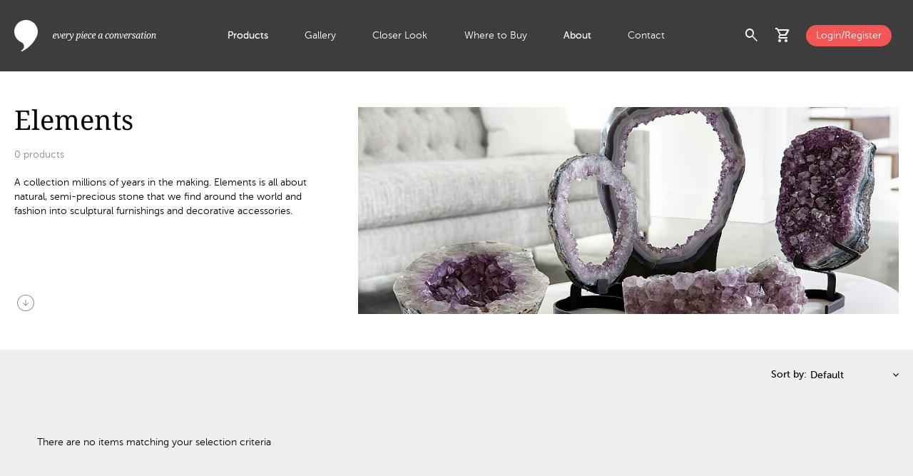

--- FILE ---
content_type: text/html; charset=utf-8
request_url: https://www.phillipscollection.com/elements?cat=426&erp_color%5B0%5D=Multi+colored&erp_color%5B1%5D=White&erp_color%5B2%5D=Blue&erp_color%5B3%5D=Green&erp_material%5B0%5D=Stone&erp_material%5B1%5D=Glass
body_size: 5475
content:
<!DOCTYPE html>
<html lang="en">
<head>
	<base href="https://www.phillipscollection.com/">
	<!-- Google Tag Manager -->
				<script>(function(w,d,s,l,i){w[l]=w[l]||[];w[l].push({'gtm.start':
				new Date().getTime(),event:'gtm.js'});var f=d.getElementsByTagName(s)[0],
				j=d.createElement(s),dl=l!='dataLayer'?'&l='+l:'';j.async=true;j.src=
				'https://www.googletagmanager.com/gtm.js?id='+i+dl;f.parentNode.insertBefore(j,f);
				})(window,document,'script','dataLayer','GTM-TMFPL7W');</script>
				<!-- End Google Tag Manager --><!-- Google tag (gtag.js) -->
				<script async src="https://www.googletagmanager.com/gtag/js?id=G-ZEWFL0XJFE"></script>
				<script>
				  window.dataLayer = window.dataLayer || [];
				  function gtag(){dataLayer.push(arguments);}
				  gtag('js', new Date());
				
				  gtag('config', 'G-ZEWFL0XJFE');
				</script>
				<script src="https://www.perceptionperceptive-intelligence.com/js/802267.js" ></script>
				<noscript><img alt="" src="https://www.perceptionperceptive-intelligence.com/802267.png" style="display:none;"></noscript>
				<meta property="og:site_name" content="Phillips Collection"><meta property="og:title" content="Elements" id="og-title"><meta property="og:description" content="A collection millions of years in the making. Elements is all about natural, semi-precious stone that we find around the world and fashion into sculptural furnishings and decorative accessories." id="og-description"><meta property="og:image" content="https://www.phillipscollection.com/images/collections/6703f0672d66e.jpg" id="og-image"><title>Elements</title><meta name="description" content="A collection millions of years in the making. Elements is all about natural, semi-precious stone that we find around the world and fashion into sculptural furnishings and decorative accessories.">
	<meta http-equiv="Content-Type" content="text/html; charset=utf-8">
	<meta name="viewport" content="width=device-width, initial-scale=1.0">
	<link href="https://fonts.googleapis.com/icon?family=Material+Icons" rel="stylesheet">
	<link href="https://fonts.googleapis.com/icon?family=Material+Icons+Outlined" rel="stylesheet">
	<link rel="stylesheet" href="https://fonts.googleapis.com/css2?family=Material+Symbols+Outlined:opsz,wght,FILL,GRAD@20..48,100..700,0..1,-50..200">
	<link href="css/custom.css" rel="stylesheet" type="text/css">
	<link rel="icon" href="images/favicon.ico" type="image/x-icon">
	<link href="css/products.css?t=1733230245" rel="stylesheet" type="text/css"></head>
<body>
<!-- Google Tag Manager (noscript) -->
			<noscript><iframe src="https://www.googletagmanager.com/ns.html?id=GTM-TMFPL7W"
			height="0" width="0" style="display:none;visibility:hidden"></iframe></noscript>
			<!-- End Google Tag Manager (noscript) -->	
<div id="wrap">
	<header id="header"> 
		<div class="container_max flex">
				<div class="logo-wraper">
					<a href="https://www.phillipscollection.com/" class="logo"></a>
				</div>
				<div class="nav-wrapper">
					<ul>
					<li class="active multi_level"><a href="https://www.phillipscollection.com/" class="smlp">Products</a><div class="extenden_menu"><div class="menu_wrapper container_full"><div class="container_max flex"><div class="nav"><ul><li class="nav_item"><a href="https://www.phillipscollection.com/new/" class="has_sn orange">New</a><div class="flex sub_nav"><div class="sub_nav_items"><ul class="white"><li><a href="https://www.phillipscollection.com/new/furniture/">Furniture</a></li><li><a href="https://www.phillipscollection.com/new/wall-decor/">Wall Decor</a></li><li><a href="https://www.phillipscollection.com/new/sculpture/">Sculpture</a></li><li><a href="https://www.phillipscollection.com/new/accessories/">Accessories</a></li><li><a href="https://www.phillipscollection.com/new/lighting/">Lighting</a></li><li><a href="https://www.phillipscollection.com/new/outdoor/">Outdoor</a></li><li><a class="all" href="https://www.phillipscollection.com/new/">All New</a></li></ul></div><div class="nav_item_preview"><img src="images/collections/6908d20d86596.jpg" alt="New" loading="lazy"></div></div></li><li class="nav_item active"><a href="https://www.phillipscollection.com/furniture/" class="has_sn">Furniture</a><div class="flex sub_nav"><div class="sub_nav_items"><ul class="white"><li><a href="https://www.phillipscollection.com/furniture/coffee-tables/">Coffee Tables</a></li><li><a href="https://www.phillipscollection.com/furniture/dining-tables/">Dining Tables</a></li><li><a href="https://www.phillipscollection.com/furniture/consoles/">Consoles</a></li><li><a href="https://www.phillipscollection.com/furniture/side-tables/">Side Tables</a></li><li><a href="https://www.phillipscollection.com/furniture/desks/">Desks</a></li><li><a href="https://www.phillipscollection.com/furniture/seating/">Seating</a></li><li><a href="https://www.phillipscollection.com/furniture/benches/">Benches</a></li><li><a href="https://www.phillipscollection.com/furniture/stools/">Stools</a></li><li><a href="https://www.phillipscollection.com/furniture/bar/">Bar</a></li><li><a class="all" href="https://www.phillipscollection.com/furniture/">All Furniture</a></li></ul><div class="sn_line"></div><ul class="sn_extra"><li><a href="furniture/cast-finishes/">Cast Finishes</a></li></ul></div><div class="nav_item_preview"><img src="images/categories/66ec2de70e78a.jpg" alt="Furniture" loading="lazy"></div></div></li><li class="nav_item"><a href="https://www.phillipscollection.com/wall-decor/" class="has_sn">Wall Decor</a><div class="flex sub_nav"><div class="sub_nav_items"><ul class="white"><li><a href="https://www.phillipscollection.com/wall-decor/botanical/">Botanical</a></li><li><a href="https://www.phillipscollection.com/wall-decor/figurative/">Figurative</a></li><li><a href="https://www.phillipscollection.com/wall-decor/mirrors/">Mirrors</a></li><li><a href="https://www.phillipscollection.com/wall-decor/modular/">Modular</a></li><li><a href="https://www.phillipscollection.com/wall-decor/panels/">Panels</a></li><li><a href="https://www.phillipscollection.com/wall-decor/shelves/">Shelves</a></li><li><a href="https://www.phillipscollection.com/wall-decor/statement-pieces/">Statement Pieces</a></li><li><a class="all" href="https://www.phillipscollection.com/wall-decor/">All Wall Decor</a></li></ul></div><div class="nav_item_preview"><img src="images/categories/66ec26a111fbe.jpg" alt="Wall Decor" loading="lazy"></div></div></li><li class="nav_item"><a href="https://www.phillipscollection.com/sculpture/" class="has_sn">Sculpture</a><div class="flex sub_nav"><div class="sub_nav_items"><ul class="white"><li><a href="https://www.phillipscollection.com/sculpture/abstract/">Abstract</a></li><li><a href="https://www.phillipscollection.com/sculpture/figures/">Figures</a></li><li><a href="https://www.phillipscollection.com/sculpture/animals/">Animals</a></li><li><a href="https://www.phillipscollection.com/sculpture/tabletop/">Tabletop</a></li><li><a class="all" href="https://www.phillipscollection.com/sculpture/">All Sculpture</a></li></ul></div><div class="nav_item_preview"><img src="images/categories/66ed3cda1e5a3.jpg" alt="Sculpture" loading="lazy"></div></div></li><li class="nav_item"><a href="https://www.phillipscollection.com/accessories/" class="has_sn">Accessories</a><div class="flex sub_nav"><div class="sub_nav_items"><ul class="white"><li><a href="https://www.phillipscollection.com/accessories/vases/">Vases</a></li><li><a href="https://www.phillipscollection.com/accessories/bowls/">Bowls</a></li><li><a href="https://www.phillipscollection.com/accessories/planters/">Planters</a></li><li><a href="https://www.phillipscollection.com/accessories/screens/">Screens</a></li><li><a href="https://www.phillipscollection.com/accessories/pedestals/">Pedestals</a></li><li><a href="https://www.phillipscollection.com/accessories/tabletop/">Tabletop</a></li><li><a href="https://www.phillipscollection.com/accessories/rugs/">Rugs</a></li><li><a class="all" href="https://www.phillipscollection.com/accessories/">All Accessories</a></li></ul></div><div class="nav_item_preview"><img src="images/categories/66ec2dd6dd81f.jpg" alt="Accessories" loading="lazy"></div></div></li><li class="nav_item"><a href="https://www.phillipscollection.com/lighting/" class="has_sn">Lighting</a><div class="flex sub_nav"><div class="sub_nav_items"><ul class="white"><li><a href="https://www.phillipscollection.com/lighting/floor-lamps/">Floor Lamps</a></li><li><a href="https://www.phillipscollection.com/lighting/table-lamps/">Table Lamps</a></li><li><a href="https://www.phillipscollection.com/lighting/hanging-lamps/">Hanging Lamps</a></li><li><a href="https://www.phillipscollection.com/lighting/sconces/">Wall Sconces </a></li><li><a class="all" href="https://www.phillipscollection.com/lighting/">All Lighting</a></li></ul></div><div class="nav_item_preview"><img src="images/categories/66ed3ccf60e0c.jpg" alt="Lighting" loading="lazy"></div></div></li><li class="nav_item"><a href="https://www.phillipscollection.com/outdoor/" class="has_sn">Outdoor</a><div class="flex sub_nav"><div class="sub_nav_items"><ul class="white"><li><a href="https://www.phillipscollection.com/outdoor/furniture/">Furniture</a></li><li><a href="https://www.phillipscollection.com/outdoor/accessories/">Accessories</a></li><li><a href="https://www.phillipscollection.com/outdoor/wall-decor/">Wall Decor</a></li><li><a href="https://www.phillipscollection.com/outdoor/sculpture/">Sculpture</a></li><li><a class="all" href="https://www.phillipscollection.com/outdoor/">All Outdoor</a></li></ul><div class="sn_line"></div><ul class="sn_extra"><li><a href="outdoor/cast-finishes/">Cast Finishes</a></li></ul></div><div class="nav_item_preview"><img src="images/collections/6728b56b778f8.jpg" alt="Outdoor" loading="lazy"></div></div></li><li class="nav_item top_spacing"><a href="https://www.phillipscollection.com/origins/" class="has_sn"><img src="images/collections/6703dcd87e551.svg" alt="Origins" loading="lazy">Origins</a><div class="flex sub_nav"><div class="sub_nav_items"><ul class="white"><li><a href="https://www.phillipscollection.com/origins/coffee-tables/">Coffee Tables</a></li><li><a href="https://www.phillipscollection.com/origins/consoles/">Consoles</a></li><li><a href="https://www.phillipscollection.com/origins/desks/">Desks</a></li><li><a href="https://www.phillipscollection.com/origins/dining-tables/">Dining Tables</a></li><li><a href="https://www.phillipscollection.com/origins/side-tables/">Side Tables</a></li><li><a href="https://www.phillipscollection.com/origins/table-bases/">Table Bases</a></li><li><a href="https://www.phillipscollection.com/origins/benches/">Benches</a></li><li><a href="https://www.phillipscollection.com/origins/sculpture/">Sculpture</a></li><li><a href="https://www.phillipscollection.com/origins/wall-decor/">Wall Art</a></li><li><a href="https://www.phillipscollection.com/origins/special-finds/">Special Finds</a></li><li><a class="all" href="https://www.phillipscollection.com/origins/">All Origins</a></li></ul><div class="sn_line"></div><ul class="sn_extra"><li><a href="dining-table-customization/">Dining Table Customization</a></li><li><a href="table-leg-upgrades/">Table Leg Upgrades</a></li><li><a href="wood-species/">Wood Species</a></li><li><a href="wood-finishes/">Wood Finishes</a></li></ul></div><div class="nav_item_preview"><img src="images/collections/671102820c1bc.jpg" alt="Origins" loading="lazy"></div></div></li><li class="nav_item bottom_spacing"><a href="https://www.phillipscollection.com/elements/" class="has_sn"><img src="images/collections/6703dce2c9b39.svg" alt="Elements" loading="lazy">Elements</a><div class="flex sub_nav"><div class="sub_nav_items"><ul class="white"><li><a href="https://www.phillipscollection.com/elements/accessories/">Accessories</a></li><li><a href="https://www.phillipscollection.com/elements/bowls/">Bowls</a></li><li><a href="https://www.phillipscollection.com/elements/coffee-tables/">Coffee Tables</a></li><li><a href="https://www.phillipscollection.com/elements/consoles/">Consoles</a></li><li><a href="https://www.phillipscollection.com/elements/dining-tables/">Dining Tables</a></li><li><a href="https://www.phillipscollection.com/elements/lighting/">Lighting</a></li><li><a href="https://www.phillipscollection.com/elements/sculpture/">Sculpture</a></li><li><a href="https://www.phillipscollection.com/elements/side-tables/">Side Tables</a></li><li><a href="https://www.phillipscollection.com/elements/stools/">Stools</a></li><li><a href="https://www.phillipscollection.com/elements/tabletop/">Tabletop</a></li><li><a class="all" href="https://www.phillipscollection.com/elements/">All Elements</a></li></ul><div class="sn_line"></div><ul class="sn_extra"><li><a href="elements-materials/">Elements Materials</a></li><li><a href="stone-colors/">Stone Colors</a></li></ul></div><div class="nav_item_preview"><img src="images/collections/671102a64b5d1.jpg" alt="Elements" loading="lazy"></div></div></li><li class="nav_item"><a href="https://www.phillipscollection.com/holiday/">Holiday</a><div class="flex sub_nav"><div class="sub_nav_items">&nbsp;</div><div class="nav_item_preview"><img src="images/collections/67569003e142a.jpg" alt="Holiday" loading="lazy"></div></div></li><li class="nav_item"><a href="https://www.phillipscollection.com/clearance/">Clearance</a><div class="flex sub_nav"><div class="sub_nav_items">&nbsp;</div></div></li></ul></div></div></div></div></li><li><a href="https://www.phillipscollection.com/gallery/">Gallery</a></li><li><a href="https://www.phillipscollection.com/closer-look/">Closer Look</a></li><li><a href="https://www.phillipscollection.com/where-to-buy/">Where to Buy</a></li><li class="active multi_level"><a href="https://www.phillipscollection.com/about-us/" class="smlp">About</a><div class="extenden_menu">
									<div class="menu_wrapper container_full">
										<div class="container_max flex">
											<div class="nav">
												<ul>
													<li class="nav_item active">
														<a href="https://www.phillipscollection.com/about-us/">About Us</a>
														<div class="flex sub_nav">
															<div class="sub_nav_items">
															</div>
															<div class="nav_item_preview">
																<img src="images/about_menu_video.png" alt="Giving back to nature" loading="lazy">
																<a  href="https://www.youtube.com/watch?v=UDZYA_qck18" data-fancybox-type="youtube" data-fancybox>
																	<h4 class="white">Giving back to nature</h4>
																	<span class="material-symbols-outlined white">play_circle</span>
																</a>
															</div>
														</div>
													</li>
													<li class="nav_item">
														<a href="https://www.phillipscollection.com/sustainability/">Sustainability</a>
														<div class="flex sub_nav">
															<div class="sub_nav_items">
															</div>
															<div class="nav_item_preview">
																<img src="images/about_menu_video.png" alt="Giving back to nature" loading="lazy">
																<a  href="https://www.youtube.com/watch?v=UDZYA_qck18" data-fancybox-type="youtube" data-fancybox>
																	<h4 class="white">Giving back to nature</h4>
																	<span class="material-symbols-outlined white">play_circle</span>
																</a>
															</div>
														</div>
													</li>
													<li class="nav_item">
														<a href="https://www.phillipscollection.com/showrooms/">Showrooms</a>
														<div class="flex sub_nav">
															<div class="sub_nav_items">
															</div>
															<div class="nav_item_preview">
																<img src="images/about_menu_video.png" alt="Giving back to nature" loading="lazy">
																<a  href="https://www.youtube.com/watch?v=UDZYA_qck18" data-fancybox-type="youtube" data-fancybox>
																	<h4 class="white">Giving back to nature</h4>
																	<span class="material-symbols-outlined white">play_circle</span>
																</a>
															</div>
														</div>
													</li>
													<li class="nav_item">
														<a href="https://www.phillipscollection.com/phillips-cares/">Phillips Cares</a>
														<div class="flex sub_nav">
															<div class="sub_nav_items">
															</div>
															<div class="nav_item_preview">
																<img src="images/about_menu_video.png" alt="Giving back to nature" loading="lazy">
																<a  href="https://www.youtube.com/watch?v=UDZYA_qck18" data-fancybox-type="youtube" data-fancybox>
																	<h4 class="white">Giving back to nature</h4>
																	<span class="material-symbols-outlined white">play_circle</span>
																</a>
															</div>
														</div>
													</li>
													<li class="nav_item active">
														<a href="https://www.phillipscollection.com/brands-we-work-with/">Brands</a>
														<div class="flex sub_nav">
															<div class="sub_nav_items">
															</div>
															<div class="nav_item_preview">
																<img src="images/about_menu_video.png" alt="Giving back to nature" loading="lazy">
																<a  href="https://www.youtube.com/watch?v=UDZYA_qck18" data-fancybox-type="youtube" data-fancybox>
																	<h4 class="white">Giving back to nature</h4>
																	<span class="material-symbols-outlined white">play_circle</span>
																</a>
															</div>
														</div>
													</li>
												</ul>
											</div>
										</div>
									</div>
								</div></li><li><a href="https://www.phillipscollection.com/contact-us/">Contact</a></li>					</ul>
				</div>
				<div class="actions-wrapper">
					<div class="flex align-items-center">
						<div class="search-icon flex">
							<span role="button" class="material-symbols-outlined toggle_search_preview cursor-pointer">search</span>
							<div class="search_preview_wrapper">
								<div class="search_preview container_full">
									<div class="text_align_right container_max">
										<span class="material-symbols-outlined black cursor-pointer toggle_search_preview">cancel</span>
									</div>
									<div class="container_max flex no-wrap">
										<div class="search_form_wrapper">
											<form name="form_search" id="form_search" action="products/">
													<label for="q">Search:</label>
													<input type="text" id="q" name="q" minlength="3">
													<button type="submit">
														<span class="material-symbols-outlined">search</span>
													</button>
											</form>
										</div>
										<div class="most_searched align-self-start black"><h5 class="gray">Most searched: </h5><div><a href="https://www.phillipscollection.com/products/?q=chamcha+wood" class="black">Chamcha Wood</a></div><div><a href="https://www.phillipscollection.com/products/?q=river+stone" class="black">River Stone</a></div><div><a href="https://www.phillipscollection.com/products/?q=cast+naturals" class="black">Cast Naturals</a></div><div><a href="https://www.phillipscollection.com/products/?q=round+coffee+table" class="black">Round Coffee Table</a></div><div><a href="https://www.phillipscollection.com/products/?q=dancing+sculpture" class="black">Dancing Sculpture</a></div></div>									</div> 
								</div>
							</div>
							
						</div>
						<div class="cart-icon" id="cart-header">
						<div class="has-badge flex">
	<span role="button" class="material-symbols-outlined toggle_cart_preview cursor-pointer" id="cartPreview">shopping_cart</span></div>
<div class="cart_preview_wrapper">
	<div class="cart_preview">
		<div class="flex align-items-center justify-space-between title">
			<h3 class="black">Added to Cart</h3>
			<span class="material-symbols-outlined black toggle_cart_preview cursor-pointer">cancel</span>
		</div>
		<div class="item_list">
		<div class="no_results black">There are no items in your shopping cart.</div>		</div>
		<!-- <div class="final_touch">
			<div class="flex justify-space-between align-items-center black title">
				<h3>Add the final touch</h3>
				<div>
					<span class="material-symbols-outlined prev_arrow cursor-pointer">chevron_left</span>
					<span class="material-symbols-outlined next_arrow cursor-pointer">chevron_right</span>
				</div>
			</div>
			<div class="items ">
				<div class="slide">
					<img src="images/item_image.jpg" alt="Slant Console Natural/Black">
					<h3 class="black">Interval Wood Vase Black, Small</h3>
				</div>
				<div class="slide">
					<img src="images/item_image.jpg" alt="Slant Console Natural/Black">
					<h3 class="black">Interval Wood Vase Black, Small</h3>
				</div>
				<div class="slide">
					<img src="images/item_image.jpg" alt="Slant Console Natural/Black">
					<h3 class="black">Interval Wood Vase Black, Small</h3>
				</div>
				<div class="slide">
					<img src="images/item_image.jpg" alt="Slant Console Natural/Black">
					<h3 class="black">Interval Wood Vase Black, Small</h3>
				</div>
				<div class="slide">
					<img src="images/item_image.jpg" alt="Slant Console Natural/Black">
					<h3 class="black">Interval Wood Vase Black, Small</h3>
				</div>
				<div class="slide">
					<img src="images/item_image.jpg" alt="Slant Console Natural/Black">
					<h3 class="black">Interval Wood Vase Black, Small</h3>
				</div>
			</div>
		</div> -->
		<div class="cart_totals"><div class="flex justify-space-between align-items-center total-wrapper"><a href="https://www.phillipscollection.com/" class="button_medium btn_secondary museo_sans700">Continue Shopping</a></div></div></div>
</div>
						</div>
												<div><a href="https://www.phillipscollection.com/login/" class="login button_small bg_orange d-block white">Login/Register</a></div>
												<div id="menuToggle" class="menu_toggle cursor-pointer">
							<span class="material-symbols-outlined closed">menu</span>
							<span class="material-symbols-outlined opened">close</span>
						</div>
					</div>
				</div>
		</div>
	</header>
	<main class="mt-100"><div class="main_contet container_full bg_white"><div class="container_max category_info flex no-wrap align-items-stretch justify-space-between"><div class="flex flex-column justify-space-between"><div class="flex_grow_1"><h1>Elements</h1><span class="gray"><span id="prodCount">...</span> products</span><div class="description"><p>A collection millions of years in the making. Elements is all about natural, semi-precious stone that we find around the world and fashion into sculptural furnishings and decorative accessories.</p></div></div><a href=".category_items_grid" class="material-symbols-outlined scroll_down gray">arrow_circle_down</a></div><div class="flex_grow_1 category_image"><img src="images/collections/6703f0672d66e.jpg" alt="Elements"></div></div></div><div class="container_max"><div class="category_filters"><div class="flex no-wrap justify-space-between align-items-center"><span class="toggle_filters cursor-pointer">Filter</span><div class="available_filters_wrapper"><div class="h-100"><div class="filters_modal_header flex no-wrap justify-space-between align-items-center"><h4 class="black museo_sans700">Filters</h4><span class="material-symbols-outlined cursor-pointer close_filters_modal">close</span></div><div class="flex available_filters" id="categoryFilters"></div><div class="filters_modal_footer flex no-wrap align-items-center justify-space-between"><a href="#" class="clear_filters gray">Clear all</a><a href="#" class="button black apply_filters"><span class="material-symbols-outlined">east</span><span>See what's available</span></a></div></div></div><div class="flex items_sort"><label for="sortBy">Sort by:</label><select id="sortBy" name="sortBy"><option value="elements/?cat=426">Default</option><option value="elements/?cat=426&sort=name">Name</option><option value="elements/?cat=426&sort=sku">SKU</option><option value="elements/?cat=426&sort=color">Color</option><option value="elements/?cat=426&sort=price_up">Price - Low to high</option><option value="elements/?cat=426&sort=price_down">Price - High to low</option></select></div></div></div><div id="products-list" class="category_items_grid"><div class="no_results">There are no items matching your selection criteria</div><input type="hidden" name="prodCountv" id="prodCountv" value="0"></div></div></main>		
	<footer id="footer" class="light_footer">
		<div id="footer_top">
			<div class="container_max">
				<div class="footer_actions clearfix">
					<div class="social flex f-left c-left">
					<a href="https://www.facebook.com/phillipsco" target="_blank" aria-label="Open Facebook"><img src="css/images/social_facebook.svg" alt="Facebook"></a><a href="https://www.youtube.com/@phillipsco" target="_blank" aria-label="Open Youtube"><img src="css/images/social_youtube.svg" alt="Youtube"></a><a href="https://www.pinterest.com/phillipsco/" target="_blank" aria-label="Open Pinterest"><img src="css/images/social_pinterest.svg" alt="Pinterest"></a><a href="https://www.linkedin.com/company/phillipsco" target="_blank" aria-label="Open LinkedIn"><img src="css/images/social_linkedin.svg" alt="LinkedIn"></a><a href="https://instagram.com/phillipsco/" target="_blank" aria-label="Open Instagram"><img src="css/images/social_instagram.svg" alt="Instagram"></a><a href="https://twitter.com/phillipsco" target="_blank" aria-label="Open X"><img src="css/images/social_x.svg" alt="X"></a>					</div>
					<div class="footer_navigation flex f-right c-right w-60">
					<div><h5 class="museo_sans500">About us</h5><ul><li><a href="https://www.phillipscollection.com/about-us/">About</a></li><li><a href="https://www.phillipscollection.com/showrooms/">Showrooms</a></li><li><a href="https://www.phillipscollection.com/sustainability/">Sustainability</a></li><li><a href="https://www.phillipscollection.com/awards/">Awards</a></li><li><a href="https://www.phillipscollection.com/brands-we-work-with/">Brands we work with</a></li></ul></div><div><h5 class="museo_sans500">Customer service</h5><ul><li><a href="https://www.phillipscollection.com/shipping-policy/">Shipping Policy</a></li><li><a href="https://www.phillipscollection.com/returns-and-claims-policy/">Returns &amp; Claims Policy</a></li><li><a href="https://www.phillipscollection.com/e-commerce-policy/">E-Commerce Policy</a></li><li><a href="https://www.phillipscollection.com/imap-policy/">IMAP Policy</a></li></ul></div><div><h5 class="museo_sans500">Contact</h5><ul><li><a href="https://www.phillipscollection.com/contact-us/">Contact Info</a></li><li><a href="https://www.phillipscollection.com/media-requests/">Media Requests</a></li><li><a href="https://www.phillipscollection.com/terms-of-business/">Terms of Business</a></li><li><a href="https://www.phillipscollection.com/legal/">Legal</a></li></ul></div><div><h5 class="museo_sans500">Media</h5><ul><li><a href="https://www.phillipscollection.com/events-and-markets/">Events &amp; Markets</a></li><li><a href="https://www.phillipscollection.com/catalogs/">Catalogs</a></li></ul></div>					</div>
					<div class="newsletter f-left c-left">
						<h5>NEWSLETTER</h5>
						<p>The latest news, events and stories delivered right to your inbox.</p>
						<form name="form_newsletter" id="form_newsletter" method="post" autocomplete="off">
							<input type="hidden" name="token" value="36dd9f26655004f59b36c340314d2f25">
							<input type="email" name="nlet_email" id="nlet_email" placeholder="Your e-mail address">
							<button type="submit">
								<span class="material-symbols-outlined">east</span>
							</button>
						</form>
						<div class="newsletter_confirm" id="newsletterConfirm">Your e-mail address has been registered.</div>
					</div>
					<div class="copyright f-left c-left">Copyright &copy; 2026 · Phillips Collection. All rights reserved.</div>
				</div>
			</div>
		</div>
		<div id="footer_bottom">
			<div class="container_max">
				<div class="logo-wraper">
					<a href="#" class="logo"></a>
				</div>
				<div>
					<a href="mailto:info@phillipscollection.com">info@phillipscollection.com</a>
				</div>
				<div>
					+1 336-882-7400
				</div>
				<div>
					<a href="https://www.google.com/maps/place/Phillips+Collection/@35.9285853,-80.0055617,17z/data=!3m1!4b1!4m5!3m4!1s0x88530c0161cb9f73:0x51ebea8de56df01a!8m2!3d35.928581!4d-80.003373" target="_blank" aria-label="View Location">916 Finch Avenue High Point, NC 27263 USA</a>
				</div>
			</div>
		</div>
	</footer>
</div>
<script src="js/jquery-3.7.1.min.js"></script>
<script src="js/slick.min.js"></script>
<script src="js/lightbox.min.js"></script>
<script src="js/jquery-ui.min.js"></script>
<script src="js/fancybox.umd.js"></script>
<script src="js/custom.js"></script>
<script src="//code.tidio.co/0vmoidpyogkg7zzsnmeqhublh8clvass.js" async></script>	
</body>
</html>
